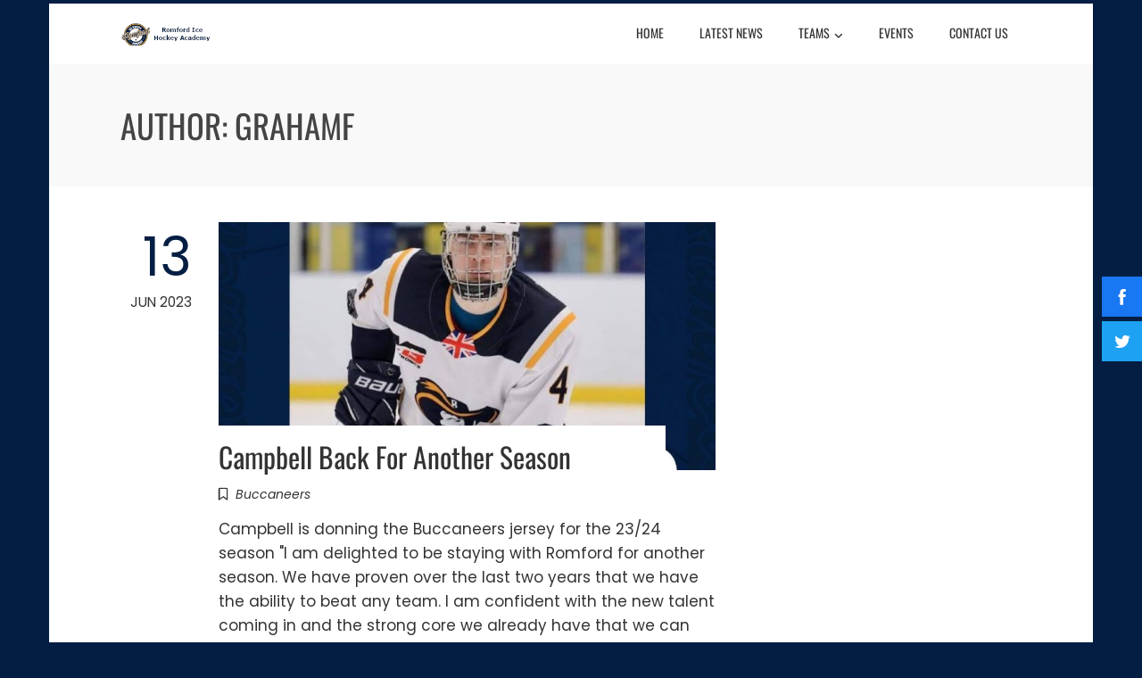

--- FILE ---
content_type: text/html; charset=UTF-8
request_url: https://romfordiha.com/author/graham
body_size: 14242
content:
<!DOCTYPE html>
<html lang="en-GB">

    <head>
        <meta charset="UTF-8">
        <meta name="viewport" content="width=device-width, initial-scale=1">
        <link rel="profile" href="http://gmpg.org/xfn/11">

        <title>grahamf &#8211; Romford Ice Hockey Academy</title>
<meta name='robots' content='max-image-preview:large' />
<link rel="alternate" type="application/rss+xml" title="Romford Ice Hockey Academy &raquo; Feed" href="https://romfordiha.com/feed" />
<link rel="alternate" type="application/rss+xml" title="Romford Ice Hockey Academy &raquo; Comments Feed" href="https://romfordiha.com/comments/feed" />
<link rel="alternate" type="text/calendar" title="Romford Ice Hockey Academy &raquo; iCal Feed" href="https://romfordiha.com/events/?ical=1" />
<link rel="alternate" type="application/rss+xml" title="Romford Ice Hockey Academy &raquo; Posts by grahamf Feed" href="https://romfordiha.com/author/graham/feed" />
<script>
window._wpemojiSettings = {"baseUrl":"https:\/\/s.w.org\/images\/core\/emoji\/14.0.0\/72x72\/","ext":".png","svgUrl":"https:\/\/s.w.org\/images\/core\/emoji\/14.0.0\/svg\/","svgExt":".svg","source":{"concatemoji":"https:\/\/romfordiha.com\/wp-includes\/js\/wp-emoji-release.min.js?ver=6.2"}};
/*! This file is auto-generated */
!function(e,a,t){var n,r,o,i=a.createElement("canvas"),p=i.getContext&&i.getContext("2d");function s(e,t){p.clearRect(0,0,i.width,i.height),p.fillText(e,0,0);e=i.toDataURL();return p.clearRect(0,0,i.width,i.height),p.fillText(t,0,0),e===i.toDataURL()}function c(e){var t=a.createElement("script");t.src=e,t.defer=t.type="text/javascript",a.getElementsByTagName("head")[0].appendChild(t)}for(o=Array("flag","emoji"),t.supports={everything:!0,everythingExceptFlag:!0},r=0;r<o.length;r++)t.supports[o[r]]=function(e){if(p&&p.fillText)switch(p.textBaseline="top",p.font="600 32px Arial",e){case"flag":return s("\ud83c\udff3\ufe0f\u200d\u26a7\ufe0f","\ud83c\udff3\ufe0f\u200b\u26a7\ufe0f")?!1:!s("\ud83c\uddfa\ud83c\uddf3","\ud83c\uddfa\u200b\ud83c\uddf3")&&!s("\ud83c\udff4\udb40\udc67\udb40\udc62\udb40\udc65\udb40\udc6e\udb40\udc67\udb40\udc7f","\ud83c\udff4\u200b\udb40\udc67\u200b\udb40\udc62\u200b\udb40\udc65\u200b\udb40\udc6e\u200b\udb40\udc67\u200b\udb40\udc7f");case"emoji":return!s("\ud83e\udef1\ud83c\udffb\u200d\ud83e\udef2\ud83c\udfff","\ud83e\udef1\ud83c\udffb\u200b\ud83e\udef2\ud83c\udfff")}return!1}(o[r]),t.supports.everything=t.supports.everything&&t.supports[o[r]],"flag"!==o[r]&&(t.supports.everythingExceptFlag=t.supports.everythingExceptFlag&&t.supports[o[r]]);t.supports.everythingExceptFlag=t.supports.everythingExceptFlag&&!t.supports.flag,t.DOMReady=!1,t.readyCallback=function(){t.DOMReady=!0},t.supports.everything||(n=function(){t.readyCallback()},a.addEventListener?(a.addEventListener("DOMContentLoaded",n,!1),e.addEventListener("load",n,!1)):(e.attachEvent("onload",n),a.attachEvent("onreadystatechange",function(){"complete"===a.readyState&&t.readyCallback()})),(e=t.source||{}).concatemoji?c(e.concatemoji):e.wpemoji&&e.twemoji&&(c(e.twemoji),c(e.wpemoji)))}(window,document,window._wpemojiSettings);
</script>
<style>
img.wp-smiley,
img.emoji {
	display: inline !important;
	border: none !important;
	box-shadow: none !important;
	height: 1em !important;
	width: 1em !important;
	margin: 0 0.07em !important;
	vertical-align: -0.1em !important;
	background: none !important;
	padding: 0 !important;
}
</style>
	<link rel='stylesheet' id='wp-block-library-css' href='https://romfordiha.com/wp-includes/css/dist/block-library/style.min.css?ver=6.2' media='all' />
<style id='wp-block-library-theme-inline-css'>
.wp-block-audio figcaption{color:#555;font-size:13px;text-align:center}.is-dark-theme .wp-block-audio figcaption{color:hsla(0,0%,100%,.65)}.wp-block-audio{margin:0 0 1em}.wp-block-code{border:1px solid #ccc;border-radius:4px;font-family:Menlo,Consolas,monaco,monospace;padding:.8em 1em}.wp-block-embed figcaption{color:#555;font-size:13px;text-align:center}.is-dark-theme .wp-block-embed figcaption{color:hsla(0,0%,100%,.65)}.wp-block-embed{margin:0 0 1em}.blocks-gallery-caption{color:#555;font-size:13px;text-align:center}.is-dark-theme .blocks-gallery-caption{color:hsla(0,0%,100%,.65)}.wp-block-image figcaption{color:#555;font-size:13px;text-align:center}.is-dark-theme .wp-block-image figcaption{color:hsla(0,0%,100%,.65)}.wp-block-image{margin:0 0 1em}.wp-block-pullquote{border-bottom:4px solid;border-top:4px solid;color:currentColor;margin-bottom:1.75em}.wp-block-pullquote cite,.wp-block-pullquote footer,.wp-block-pullquote__citation{color:currentColor;font-size:.8125em;font-style:normal;text-transform:uppercase}.wp-block-quote{border-left:.25em solid;margin:0 0 1.75em;padding-left:1em}.wp-block-quote cite,.wp-block-quote footer{color:currentColor;font-size:.8125em;font-style:normal;position:relative}.wp-block-quote.has-text-align-right{border-left:none;border-right:.25em solid;padding-left:0;padding-right:1em}.wp-block-quote.has-text-align-center{border:none;padding-left:0}.wp-block-quote.is-large,.wp-block-quote.is-style-large,.wp-block-quote.is-style-plain{border:none}.wp-block-search .wp-block-search__label{font-weight:700}.wp-block-search__button{border:1px solid #ccc;padding:.375em .625em}:where(.wp-block-group.has-background){padding:1.25em 2.375em}.wp-block-separator.has-css-opacity{opacity:.4}.wp-block-separator{border:none;border-bottom:2px solid;margin-left:auto;margin-right:auto}.wp-block-separator.has-alpha-channel-opacity{opacity:1}.wp-block-separator:not(.is-style-wide):not(.is-style-dots){width:100px}.wp-block-separator.has-background:not(.is-style-dots){border-bottom:none;height:1px}.wp-block-separator.has-background:not(.is-style-wide):not(.is-style-dots){height:2px}.wp-block-table{margin:0 0 1em}.wp-block-table td,.wp-block-table th{word-break:normal}.wp-block-table figcaption{color:#555;font-size:13px;text-align:center}.is-dark-theme .wp-block-table figcaption{color:hsla(0,0%,100%,.65)}.wp-block-video figcaption{color:#555;font-size:13px;text-align:center}.is-dark-theme .wp-block-video figcaption{color:hsla(0,0%,100%,.65)}.wp-block-video{margin:0 0 1em}.wp-block-template-part.has-background{margin-bottom:0;margin-top:0;padding:1.25em 2.375em}
</style>
<style id='global-styles-inline-css'>
body{--wp--preset--color--black: #000000;--wp--preset--color--cyan-bluish-gray: #abb8c3;--wp--preset--color--white: #ffffff;--wp--preset--color--pale-pink: #f78da7;--wp--preset--color--vivid-red: #cf2e2e;--wp--preset--color--luminous-vivid-orange: #ff6900;--wp--preset--color--luminous-vivid-amber: #fcb900;--wp--preset--color--light-green-cyan: #7bdcb5;--wp--preset--color--vivid-green-cyan: #00d084;--wp--preset--color--pale-cyan-blue: #8ed1fc;--wp--preset--color--vivid-cyan-blue: #0693e3;--wp--preset--color--vivid-purple: #9b51e0;--wp--preset--gradient--vivid-cyan-blue-to-vivid-purple: linear-gradient(135deg,rgba(6,147,227,1) 0%,rgb(155,81,224) 100%);--wp--preset--gradient--light-green-cyan-to-vivid-green-cyan: linear-gradient(135deg,rgb(122,220,180) 0%,rgb(0,208,130) 100%);--wp--preset--gradient--luminous-vivid-amber-to-luminous-vivid-orange: linear-gradient(135deg,rgba(252,185,0,1) 0%,rgba(255,105,0,1) 100%);--wp--preset--gradient--luminous-vivid-orange-to-vivid-red: linear-gradient(135deg,rgba(255,105,0,1) 0%,rgb(207,46,46) 100%);--wp--preset--gradient--very-light-gray-to-cyan-bluish-gray: linear-gradient(135deg,rgb(238,238,238) 0%,rgb(169,184,195) 100%);--wp--preset--gradient--cool-to-warm-spectrum: linear-gradient(135deg,rgb(74,234,220) 0%,rgb(151,120,209) 20%,rgb(207,42,186) 40%,rgb(238,44,130) 60%,rgb(251,105,98) 80%,rgb(254,248,76) 100%);--wp--preset--gradient--blush-light-purple: linear-gradient(135deg,rgb(255,206,236) 0%,rgb(152,150,240) 100%);--wp--preset--gradient--blush-bordeaux: linear-gradient(135deg,rgb(254,205,165) 0%,rgb(254,45,45) 50%,rgb(107,0,62) 100%);--wp--preset--gradient--luminous-dusk: linear-gradient(135deg,rgb(255,203,112) 0%,rgb(199,81,192) 50%,rgb(65,88,208) 100%);--wp--preset--gradient--pale-ocean: linear-gradient(135deg,rgb(255,245,203) 0%,rgb(182,227,212) 50%,rgb(51,167,181) 100%);--wp--preset--gradient--electric-grass: linear-gradient(135deg,rgb(202,248,128) 0%,rgb(113,206,126) 100%);--wp--preset--gradient--midnight: linear-gradient(135deg,rgb(2,3,129) 0%,rgb(40,116,252) 100%);--wp--preset--duotone--dark-grayscale: url('#wp-duotone-dark-grayscale');--wp--preset--duotone--grayscale: url('#wp-duotone-grayscale');--wp--preset--duotone--purple-yellow: url('#wp-duotone-purple-yellow');--wp--preset--duotone--blue-red: url('#wp-duotone-blue-red');--wp--preset--duotone--midnight: url('#wp-duotone-midnight');--wp--preset--duotone--magenta-yellow: url('#wp-duotone-magenta-yellow');--wp--preset--duotone--purple-green: url('#wp-duotone-purple-green');--wp--preset--duotone--blue-orange: url('#wp-duotone-blue-orange');--wp--preset--font-size--small: 0.9rem;--wp--preset--font-size--medium: 1.05rem;--wp--preset--font-size--large: clamp(1.39rem, 1.39rem + ((1vw - 0.48rem) * 0.885), 1.85rem);--wp--preset--font-size--x-large: clamp(1.85rem, 1.85rem + ((1vw - 0.48rem) * 1.25), 2.5rem);--wp--preset--font-size--xx-large: clamp(2.5rem, 2.5rem + ((1vw - 0.48rem) * 1.481), 3.27rem);--wp--preset--spacing--20: 0.44rem;--wp--preset--spacing--30: 0.67rem;--wp--preset--spacing--40: 1rem;--wp--preset--spacing--50: 1.5rem;--wp--preset--spacing--60: 2.25rem;--wp--preset--spacing--70: 3.38rem;--wp--preset--spacing--80: 5.06rem;--wp--preset--shadow--natural: 6px 6px 9px rgba(0, 0, 0, 0.2);--wp--preset--shadow--deep: 12px 12px 50px rgba(0, 0, 0, 0.4);--wp--preset--shadow--sharp: 6px 6px 0px rgba(0, 0, 0, 0.2);--wp--preset--shadow--outlined: 6px 6px 0px -3px rgba(255, 255, 255, 1), 6px 6px rgba(0, 0, 0, 1);--wp--preset--shadow--crisp: 6px 6px 0px rgba(0, 0, 0, 1);}body { margin: 0;--wp--style--global--content-size: var(--total-container-width, var(--total-wide-container-width, 1170px));--wp--style--global--wide-size: 1200px; }.wp-site-blocks > .alignleft { float: left; margin-right: 2em; }.wp-site-blocks > .alignright { float: right; margin-left: 2em; }.wp-site-blocks > .aligncenter { justify-content: center; margin-left: auto; margin-right: auto; }.wp-site-blocks > * { margin-block-start: 0; margin-block-end: 0; }.wp-site-blocks > * + * { margin-block-start: 24px; }body { --wp--style--block-gap: 24px; }body .is-layout-flow > *{margin-block-start: 0;margin-block-end: 0;}body .is-layout-flow > * + *{margin-block-start: 24px;margin-block-end: 0;}body .is-layout-constrained > *{margin-block-start: 0;margin-block-end: 0;}body .is-layout-constrained > * + *{margin-block-start: 24px;margin-block-end: 0;}body .is-layout-flex{gap: 24px;}body .is-layout-flow > .alignleft{float: left;margin-inline-start: 0;margin-inline-end: 2em;}body .is-layout-flow > .alignright{float: right;margin-inline-start: 2em;margin-inline-end: 0;}body .is-layout-flow > .aligncenter{margin-left: auto !important;margin-right: auto !important;}body .is-layout-constrained > .alignleft{float: left;margin-inline-start: 0;margin-inline-end: 2em;}body .is-layout-constrained > .alignright{float: right;margin-inline-start: 2em;margin-inline-end: 0;}body .is-layout-constrained > .aligncenter{margin-left: auto !important;margin-right: auto !important;}body .is-layout-constrained > :where(:not(.alignleft):not(.alignright):not(.alignfull)){max-width: var(--wp--style--global--content-size);margin-left: auto !important;margin-right: auto !important;}body .is-layout-constrained > .alignwide{max-width: var(--wp--style--global--wide-size);}body .is-layout-flex{display: flex;}body .is-layout-flex{flex-wrap: wrap;align-items: center;}body .is-layout-flex > *{margin: 0;}body{padding-top: 0px;padding-right: 0px;padding-bottom: 0px;padding-left: 0px;}.wp-element-button, .wp-block-button__link{background-color: #32373c;border-width: 0;color: #fff;font-family: inherit;font-size: inherit;line-height: inherit;padding: calc(0.667em + 2px) calc(1.333em + 2px);text-decoration: none;}.has-black-color{color: var(--wp--preset--color--black) !important;}.has-cyan-bluish-gray-color{color: var(--wp--preset--color--cyan-bluish-gray) !important;}.has-white-color{color: var(--wp--preset--color--white) !important;}.has-pale-pink-color{color: var(--wp--preset--color--pale-pink) !important;}.has-vivid-red-color{color: var(--wp--preset--color--vivid-red) !important;}.has-luminous-vivid-orange-color{color: var(--wp--preset--color--luminous-vivid-orange) !important;}.has-luminous-vivid-amber-color{color: var(--wp--preset--color--luminous-vivid-amber) !important;}.has-light-green-cyan-color{color: var(--wp--preset--color--light-green-cyan) !important;}.has-vivid-green-cyan-color{color: var(--wp--preset--color--vivid-green-cyan) !important;}.has-pale-cyan-blue-color{color: var(--wp--preset--color--pale-cyan-blue) !important;}.has-vivid-cyan-blue-color{color: var(--wp--preset--color--vivid-cyan-blue) !important;}.has-vivid-purple-color{color: var(--wp--preset--color--vivid-purple) !important;}.has-black-background-color{background-color: var(--wp--preset--color--black) !important;}.has-cyan-bluish-gray-background-color{background-color: var(--wp--preset--color--cyan-bluish-gray) !important;}.has-white-background-color{background-color: var(--wp--preset--color--white) !important;}.has-pale-pink-background-color{background-color: var(--wp--preset--color--pale-pink) !important;}.has-vivid-red-background-color{background-color: var(--wp--preset--color--vivid-red) !important;}.has-luminous-vivid-orange-background-color{background-color: var(--wp--preset--color--luminous-vivid-orange) !important;}.has-luminous-vivid-amber-background-color{background-color: var(--wp--preset--color--luminous-vivid-amber) !important;}.has-light-green-cyan-background-color{background-color: var(--wp--preset--color--light-green-cyan) !important;}.has-vivid-green-cyan-background-color{background-color: var(--wp--preset--color--vivid-green-cyan) !important;}.has-pale-cyan-blue-background-color{background-color: var(--wp--preset--color--pale-cyan-blue) !important;}.has-vivid-cyan-blue-background-color{background-color: var(--wp--preset--color--vivid-cyan-blue) !important;}.has-vivid-purple-background-color{background-color: var(--wp--preset--color--vivid-purple) !important;}.has-black-border-color{border-color: var(--wp--preset--color--black) !important;}.has-cyan-bluish-gray-border-color{border-color: var(--wp--preset--color--cyan-bluish-gray) !important;}.has-white-border-color{border-color: var(--wp--preset--color--white) !important;}.has-pale-pink-border-color{border-color: var(--wp--preset--color--pale-pink) !important;}.has-vivid-red-border-color{border-color: var(--wp--preset--color--vivid-red) !important;}.has-luminous-vivid-orange-border-color{border-color: var(--wp--preset--color--luminous-vivid-orange) !important;}.has-luminous-vivid-amber-border-color{border-color: var(--wp--preset--color--luminous-vivid-amber) !important;}.has-light-green-cyan-border-color{border-color: var(--wp--preset--color--light-green-cyan) !important;}.has-vivid-green-cyan-border-color{border-color: var(--wp--preset--color--vivid-green-cyan) !important;}.has-pale-cyan-blue-border-color{border-color: var(--wp--preset--color--pale-cyan-blue) !important;}.has-vivid-cyan-blue-border-color{border-color: var(--wp--preset--color--vivid-cyan-blue) !important;}.has-vivid-purple-border-color{border-color: var(--wp--preset--color--vivid-purple) !important;}.has-vivid-cyan-blue-to-vivid-purple-gradient-background{background: var(--wp--preset--gradient--vivid-cyan-blue-to-vivid-purple) !important;}.has-light-green-cyan-to-vivid-green-cyan-gradient-background{background: var(--wp--preset--gradient--light-green-cyan-to-vivid-green-cyan) !important;}.has-luminous-vivid-amber-to-luminous-vivid-orange-gradient-background{background: var(--wp--preset--gradient--luminous-vivid-amber-to-luminous-vivid-orange) !important;}.has-luminous-vivid-orange-to-vivid-red-gradient-background{background: var(--wp--preset--gradient--luminous-vivid-orange-to-vivid-red) !important;}.has-very-light-gray-to-cyan-bluish-gray-gradient-background{background: var(--wp--preset--gradient--very-light-gray-to-cyan-bluish-gray) !important;}.has-cool-to-warm-spectrum-gradient-background{background: var(--wp--preset--gradient--cool-to-warm-spectrum) !important;}.has-blush-light-purple-gradient-background{background: var(--wp--preset--gradient--blush-light-purple) !important;}.has-blush-bordeaux-gradient-background{background: var(--wp--preset--gradient--blush-bordeaux) !important;}.has-luminous-dusk-gradient-background{background: var(--wp--preset--gradient--luminous-dusk) !important;}.has-pale-ocean-gradient-background{background: var(--wp--preset--gradient--pale-ocean) !important;}.has-electric-grass-gradient-background{background: var(--wp--preset--gradient--electric-grass) !important;}.has-midnight-gradient-background{background: var(--wp--preset--gradient--midnight) !important;}.has-small-font-size{font-size: var(--wp--preset--font-size--small) !important;}.has-medium-font-size{font-size: var(--wp--preset--font-size--medium) !important;}.has-large-font-size{font-size: var(--wp--preset--font-size--large) !important;}.has-x-large-font-size{font-size: var(--wp--preset--font-size--x-large) !important;}.has-xx-large-font-size{font-size: var(--wp--preset--font-size--xx-large) !important;}
.wp-block-navigation a:where(:not(.wp-element-button)){color: inherit;}
.wp-block-pullquote{font-size: clamp(1.125em, 1.125rem + ((1vw - 0.48em) * 0.721), 1.5em);line-height: 1.6;}
</style>
<link rel='stylesheet' id='fontawesome-6.3.0-css' href='https://romfordiha.com/wp-content/plugins/simple-floating-menu/assets/css/fontawesome-6.3.0.css?ver=1.2.8' media='all' />
<link rel='stylesheet' id='eleganticons-css' href='https://romfordiha.com/wp-content/plugins/simple-floating-menu/assets/css/eleganticons.css?ver=1.2.8' media='all' />
<link rel='stylesheet' id='essentialicon-css' href='https://romfordiha.com/wp-content/plugins/simple-floating-menu/assets/css/essentialicon.css?ver=1.2.8' media='all' />
<link rel='stylesheet' id='iconfont-css' href='https://romfordiha.com/wp-content/plugins/simple-floating-menu/assets/css/icofont.css?ver=1.2.8' media='all' />
<link rel='stylesheet' id='materialdesignicons-css' href='https://romfordiha.com/wp-content/plugins/simple-floating-menu/assets/css/materialdesignicons.css?ver=1.2.8' media='all' />
<link rel='stylesheet' id='sfm-style-css' href='https://romfordiha.com/wp-content/plugins/simple-floating-menu/assets/css/style.css?ver=1.2.8' media='all' />
<style id='sfm-style-inline-css'>
.sfm-floating-menu a.sfm-shape-button{height:45px;width:45px}.sfm-floating-menu a.sfm-shape-button{font-size:20px}.sfm-floating-menu i{top:0px}.sfm-floating-menu.horizontal{margin:0 -2.5px}.sfm-floating-menu.vertical{margin:-2.5px 0}.sfm-floating-menu.horizontal .sfm-button{margin:0 2.5px}.sfm-floating-menu.vertical .sfm-button{margin:2.5px 0}.sfm-floating-menu.top-left,.sfm-floating-menu.top-right,.sfm-floating-menu.top-middle{top:0px}.sfm-floating-menu.bottom-left,.sfm-floating-menu.bottom-right,.sfm-floating-menu.bottom-middle{bottom:0px}.sfm-floating-menu.top-left,.sfm-floating-menu.bottom-left,.sfm-floating-menu.middle-left{left:0px}.sfm-floating-menu.top-right,.sfm-floating-menu.bottom-right,.sfm-floating-menu.middle-right{right:0px}.sfm-floating-menu{z-index:999}.sfm-floating-menu .sfm-5e91716356773 a.sfm-shape-button{background:#1877f2}.sfm-floating-menu .sfm-5e91716356773 a.sfm-shape-button{color:#FFFFFF}.sfm-floating-menu .sfm-5e91716356773:hover a.sfm-shape-button{background:#000000}.sfm-floating-menu .sfm-5e91716356773:hover a.sfm-shape-button{color:#FFFFFF}.sfm-floating-menu .sfm-5e91716356773 .sfm-tool-tip{background:#000000}.sfm-floating-menu.top-left.horizontal .sfm-5e91716356773 .sfm-tool-tip:after,.sfm-floating-menu.top-middle.horizontal .sfm-5e91716356773 .sfm-tool-tip:after,.sfm-floating-menu.top-right.horizontal .sfm-5e91716356773 .sfm-tool-tip:after{border-color:transparent transparent #000000 transparent}.sfm-floating-menu.top-left.vertical .sfm-5e91716356773 .sfm-tool-tip:after,.sfm-floating-menu.top-middle.vertical .sfm-5e91716356773 .sfm-tool-tip:after,.sfm-floating-menu.bottom-left.vertical .sfm-5e91716356773 .sfm-tool-tip:after,.sfm-floating-menu.bottom-middle.vertical .sfm-5e91716356773 .sfm-tool-tip:after,.sfm-floating-menu.middle-left.vertical .sfm-5e91716356773 .sfm-tool-tip:after{border-color:transparent #000000 transparent transparent}.sfm-floating-menu.top-right.vertical .sfm-5e91716356773 .sfm-tool-tip:after,.sfm-floating-menu.middle-right.vertical .sfm-5e91716356773 .sfm-tool-tip:after,.sfm-floating-menu.bottom-right.vertical .sfm-5e91716356773 .sfm-tool-tip:after{border-color:transparent transparent transparent #000000}.sfm-floating-menu.bottom-left.horizontal .sfm-5e91716356773 .sfm-tool-tip:after,.sfm-floating-menu.bottom-middle.horizontal .sfm-5e91716356773 .sfm-tool-tip:after,.sfm-floating-menu.bottom-right.horizontal .sfm-5e91716356773 .sfm-tool-tip:after,.sfm-floating-menu.middle-left.horizontal .sfm-5e91716356773 .sfm-tool-tip:after,.sfm-floating-menu.middle-right.horizontal .sfm-5e91716356773 .sfm-tool-tip:after{border-color:#000000 transparent transparent transparent}.sfm-floating-menu .sfm-5e91716356773 .sfm-tool-tip a{color:#FFFFFF}.sfm-floating-menu .sfm-1586590096952 a.sfm-shape-button{background:#1da1f2}.sfm-floating-menu .sfm-1586590096952 a.sfm-shape-button{color:#FFFFFF}.sfm-floating-menu .sfm-1586590096952:hover a.sfm-shape-button{background:#000000}.sfm-floating-menu .sfm-1586590096952:hover a.sfm-shape-button{color:#FFFFFF}.sfm-floating-menu .sfm-1586590096952 .sfm-tool-tip{background:#000000}.sfm-floating-menu.top-left.horizontal .sfm-1586590096952 .sfm-tool-tip:after,.sfm-floating-menu.top-middle.horizontal .sfm-1586590096952 .sfm-tool-tip:after,.sfm-floating-menu.top-right.horizontal .sfm-1586590096952 .sfm-tool-tip:after{border-color:transparent transparent #000000 transparent}.sfm-floating-menu.top-left.vertical .sfm-1586590096952 .sfm-tool-tip:after,.sfm-floating-menu.top-middle.vertical .sfm-1586590096952 .sfm-tool-tip:after,.sfm-floating-menu.bottom-left.vertical .sfm-1586590096952 .sfm-tool-tip:after,.sfm-floating-menu.bottom-middle.vertical .sfm-1586590096952 .sfm-tool-tip:after,.sfm-floating-menu.middle-left.vertical .sfm-1586590096952 .sfm-tool-tip:after{border-color:transparent #000000 transparent transparent}.sfm-floating-menu.top-right.vertical .sfm-1586590096952 .sfm-tool-tip:after,.sfm-floating-menu.middle-right.vertical .sfm-1586590096952 .sfm-tool-tip:after,.sfm-floating-menu.bottom-right.vertical .sfm-1586590096952 .sfm-tool-tip:after{border-color:transparent transparent transparent #000000}.sfm-floating-menu.bottom-left.horizontal .sfm-1586590096952 .sfm-tool-tip:after,.sfm-floating-menu.bottom-middle.horizontal .sfm-1586590096952 .sfm-tool-tip:after,.sfm-floating-menu.bottom-right.horizontal .sfm-1586590096952 .sfm-tool-tip:after,.sfm-floating-menu.middle-left.horizontal .sfm-1586590096952 .sfm-tool-tip:after,.sfm-floating-menu.middle-right.horizontal .sfm-1586590096952 .sfm-tool-tip:after{border-color:#000000 transparent transparent transparent}.sfm-floating-menu .sfm-1586590096952 .sfm-tool-tip a{color:#FFFFFF}.sfm-floating-menu .sfm-tool-tip a{font-family:Open Sans}.sfm-floating-menu .sfm-tool-tip a{font-weight:400;font-style:normal}.sfm-floating-menu .sfm-tool-tip a{text-transform:none}.sfm-floating-menu .sfm-tool-tip a{text-decoration:none}.sfm-floating-menu .sfm-tool-tip a{font-size:16px}.sfm-floating-menu .sfm-tool-tip a{line-height:1}.sfm-floating-menu .sfm-tool-tip a{letter-spacing:0px}.sfm-floating-menu .sfm-button{--sfm-button-shadow-x:0px}.sfm-floating-menu .sfm-button{--sfm-button-shadow-y:0px}.sfm-floating-menu .sfm-button{--sfm-button-shadow-blur:0px}
</style>
<link rel='stylesheet' id='sfm-fonts-css' href='https://romfordiha.com/wp-content/fonts/652e9ec012245474db63970cff6eabfc.css?ver=1.2.8' media='all' />
<link rel='stylesheet' id='animate-css' href='https://romfordiha.com/wp-content/themes/total/css/animate.css?ver=2.2.0' media='all' />
<link rel='stylesheet' id='fontawesome-6.4.2-css' href='https://romfordiha.com/wp-content/themes/total/css/fontawesome-6.3.0.css?ver=2.2.0' media='all' />
<link rel='stylesheet' id='font-awesome-v4-shims-css' href='https://romfordiha.com/wp-content/themes/total/css/v4-shims.css?ver=2.2.0' media='all' />
<link rel='stylesheet' id='owl-carousel-css' href='https://romfordiha.com/wp-content/themes/total/css/owl.carousel.css?ver=2.2.0' media='all' />
<link rel='stylesheet' id='nivo-lightbox-css' href='https://romfordiha.com/wp-content/themes/total/css/nivo-lightbox.css?ver=2.2.0' media='all' />
<link rel='stylesheet' id='total-style-css' href='https://romfordiha.com/wp-content/themes/total/style.css?ver=2.2.0' media='all' />
<style id='total-style-inline-css'>
:root{--total-template-color:#041e43;--total-template-transparent-color:rgba(4,30,67,0.9);--total-sidebar-width:30%;--total-container-width:1170px;--total-fluid-container-width:80%;--total-container-padding:80px;--total-content-header-color:#000000;--total-content-text-color :#333333;--total-content-link-color :#000000;--total-content-link-hov-color :;--total-title-color :#333333;--total-tagline-color :#333333;--total-logo-width :100px;--total-footer-bg-url:url(https://romfordiha.com/wp-content/themes/total/images/footer-bg.jpg);--total-footer-bg-size:auto;--total-footer-bg-repeat:repeat;--total-footer-bg-position:center center;--total-footer-bg-attachment:scroll;--total-footer-bg-overlay:;--total-footer-bg-color:#222222;--total-top-footer-title-color:#EEEEEE;--total-top-footer-text-color:#EEEEEE;--total-footer-anchor-color:#EEEEEE;--total-bottom-footer-text-color:#EEEEEE;--total-bottom-footer-anchor-color:#EEEEEE;--total-service-left-bg:url(https://romfordiha.com/wp-content/uploads/2023/05/riha-team-list-1.jpeg);--total-counter-bg:url(https://romfordiha.com/wp-content/uploads/2023/05/diverse-business-people-1.jpg);--total-cta-bg:url(https://romfordiha.com/wp-content/uploads/2023/05/people-working-1.jpg)}:root{}.ht-header{border-top:4px solid var(--total-template-color)}#ht-colophon{border-top:4px solid var(--total-template-color)}@media screen and (max-width:1170px){.ht-container,.elementor-section.elementor-section-boxed.elementor-section-stretched>.elementor-container,.elementor-template-full-width .elementor-section.elementor-section-boxed>.elementor-container,.e-con.e-parent>.e-con-inner{width:100% !important;padding-left:30px !important;padding-right:30px !important} body.ht-boxed #ht-page{width:95% !important} .ht-slide-caption{width:80% !important}}
</style>
<link rel='stylesheet' id='total-fonts-css' href='https://romfordiha.com/wp-content/fonts/927c4d3306db19e509bcab3bf58bbf10.css' media='all' />
<script src='https://romfordiha.com/wp-includes/js/jquery/jquery.min.js?ver=3.6.3' id='jquery-core-js'></script>
<script src='https://romfordiha.com/wp-includes/js/jquery/jquery-migrate.min.js?ver=3.4.0' id='jquery-migrate-js'></script>
<link rel="https://api.w.org/" href="https://romfordiha.com/wp-json/" /><link rel="alternate" type="application/json" href="https://romfordiha.com/wp-json/wp/v2/users/1" /><link rel="EditURI" type="application/rsd+xml" title="RSD" href="https://romfordiha.com/xmlrpc.php?rsd" />
<link rel="wlwmanifest" type="application/wlwmanifest+xml" href="https://romfordiha.com/wp-includes/wlwmanifest.xml" />
<meta name="generator" content="WordPress 6.2" />
<meta name="tec-api-version" content="v1"><meta name="tec-api-origin" content="https://romfordiha.com"><link rel="alternate" href="https://romfordiha.com/wp-json/tribe/events/v1/" /><meta name="generator" content="Elementor 3.23.4; features: e_optimized_css_loading, additional_custom_breakpoints, e_lazyload; settings: css_print_method-external, google_font-enabled, font_display-swap">
			<style>
				.e-con.e-parent:nth-of-type(n+4):not(.e-lazyloaded):not(.e-no-lazyload),
				.e-con.e-parent:nth-of-type(n+4):not(.e-lazyloaded):not(.e-no-lazyload) * {
					background-image: none !important;
				}
				@media screen and (max-height: 1024px) {
					.e-con.e-parent:nth-of-type(n+3):not(.e-lazyloaded):not(.e-no-lazyload),
					.e-con.e-parent:nth-of-type(n+3):not(.e-lazyloaded):not(.e-no-lazyload) * {
						background-image: none !important;
					}
				}
				@media screen and (max-height: 640px) {
					.e-con.e-parent:nth-of-type(n+2):not(.e-lazyloaded):not(.e-no-lazyload),
					.e-con.e-parent:nth-of-type(n+2):not(.e-lazyloaded):not(.e-no-lazyload) * {
						background-image: none !important;
					}
				}
			</style>
			<style id="custom-background-css">
body.custom-background { background-color: #041e43; }
</style>
	<link rel="icon" href="https://romfordiha.com/wp-content/uploads/2023/05/cropped-riha-32x32.jpeg" sizes="32x32" />
<link rel="icon" href="https://romfordiha.com/wp-content/uploads/2023/05/cropped-riha-192x192.jpeg" sizes="192x192" />
<link rel="apple-touch-icon" href="https://romfordiha.com/wp-content/uploads/2023/05/cropped-riha-180x180.jpeg" />
<meta name="msapplication-TileImage" content="https://romfordiha.com/wp-content/uploads/2023/05/cropped-riha-270x270.jpeg" />
    </head>

    <body class="archive author author-graham author-1 custom-background wp-custom-logo wp-embed-responsive tribe-no-js he-total ht-boxed ht-sticky-header fpt-template-total elementor-default elementor-kit-951">
        <svg xmlns="http://www.w3.org/2000/svg" viewBox="0 0 0 0" width="0" height="0" focusable="false" role="none" style="visibility: hidden; position: absolute; left: -9999px; overflow: hidden;" ><defs><filter id="wp-duotone-dark-grayscale"><feColorMatrix color-interpolation-filters="sRGB" type="matrix" values=" .299 .587 .114 0 0 .299 .587 .114 0 0 .299 .587 .114 0 0 .299 .587 .114 0 0 " /><feComponentTransfer color-interpolation-filters="sRGB" ><feFuncR type="table" tableValues="0 0.49803921568627" /><feFuncG type="table" tableValues="0 0.49803921568627" /><feFuncB type="table" tableValues="0 0.49803921568627" /><feFuncA type="table" tableValues="1 1" /></feComponentTransfer><feComposite in2="SourceGraphic" operator="in" /></filter></defs></svg><svg xmlns="http://www.w3.org/2000/svg" viewBox="0 0 0 0" width="0" height="0" focusable="false" role="none" style="visibility: hidden; position: absolute; left: -9999px; overflow: hidden;" ><defs><filter id="wp-duotone-grayscale"><feColorMatrix color-interpolation-filters="sRGB" type="matrix" values=" .299 .587 .114 0 0 .299 .587 .114 0 0 .299 .587 .114 0 0 .299 .587 .114 0 0 " /><feComponentTransfer color-interpolation-filters="sRGB" ><feFuncR type="table" tableValues="0 1" /><feFuncG type="table" tableValues="0 1" /><feFuncB type="table" tableValues="0 1" /><feFuncA type="table" tableValues="1 1" /></feComponentTransfer><feComposite in2="SourceGraphic" operator="in" /></filter></defs></svg><svg xmlns="http://www.w3.org/2000/svg" viewBox="0 0 0 0" width="0" height="0" focusable="false" role="none" style="visibility: hidden; position: absolute; left: -9999px; overflow: hidden;" ><defs><filter id="wp-duotone-purple-yellow"><feColorMatrix color-interpolation-filters="sRGB" type="matrix" values=" .299 .587 .114 0 0 .299 .587 .114 0 0 .299 .587 .114 0 0 .299 .587 .114 0 0 " /><feComponentTransfer color-interpolation-filters="sRGB" ><feFuncR type="table" tableValues="0.54901960784314 0.98823529411765" /><feFuncG type="table" tableValues="0 1" /><feFuncB type="table" tableValues="0.71764705882353 0.25490196078431" /><feFuncA type="table" tableValues="1 1" /></feComponentTransfer><feComposite in2="SourceGraphic" operator="in" /></filter></defs></svg><svg xmlns="http://www.w3.org/2000/svg" viewBox="0 0 0 0" width="0" height="0" focusable="false" role="none" style="visibility: hidden; position: absolute; left: -9999px; overflow: hidden;" ><defs><filter id="wp-duotone-blue-red"><feColorMatrix color-interpolation-filters="sRGB" type="matrix" values=" .299 .587 .114 0 0 .299 .587 .114 0 0 .299 .587 .114 0 0 .299 .587 .114 0 0 " /><feComponentTransfer color-interpolation-filters="sRGB" ><feFuncR type="table" tableValues="0 1" /><feFuncG type="table" tableValues="0 0.27843137254902" /><feFuncB type="table" tableValues="0.5921568627451 0.27843137254902" /><feFuncA type="table" tableValues="1 1" /></feComponentTransfer><feComposite in2="SourceGraphic" operator="in" /></filter></defs></svg><svg xmlns="http://www.w3.org/2000/svg" viewBox="0 0 0 0" width="0" height="0" focusable="false" role="none" style="visibility: hidden; position: absolute; left: -9999px; overflow: hidden;" ><defs><filter id="wp-duotone-midnight"><feColorMatrix color-interpolation-filters="sRGB" type="matrix" values=" .299 .587 .114 0 0 .299 .587 .114 0 0 .299 .587 .114 0 0 .299 .587 .114 0 0 " /><feComponentTransfer color-interpolation-filters="sRGB" ><feFuncR type="table" tableValues="0 0" /><feFuncG type="table" tableValues="0 0.64705882352941" /><feFuncB type="table" tableValues="0 1" /><feFuncA type="table" tableValues="1 1" /></feComponentTransfer><feComposite in2="SourceGraphic" operator="in" /></filter></defs></svg><svg xmlns="http://www.w3.org/2000/svg" viewBox="0 0 0 0" width="0" height="0" focusable="false" role="none" style="visibility: hidden; position: absolute; left: -9999px; overflow: hidden;" ><defs><filter id="wp-duotone-magenta-yellow"><feColorMatrix color-interpolation-filters="sRGB" type="matrix" values=" .299 .587 .114 0 0 .299 .587 .114 0 0 .299 .587 .114 0 0 .299 .587 .114 0 0 " /><feComponentTransfer color-interpolation-filters="sRGB" ><feFuncR type="table" tableValues="0.78039215686275 1" /><feFuncG type="table" tableValues="0 0.94901960784314" /><feFuncB type="table" tableValues="0.35294117647059 0.47058823529412" /><feFuncA type="table" tableValues="1 1" /></feComponentTransfer><feComposite in2="SourceGraphic" operator="in" /></filter></defs></svg><svg xmlns="http://www.w3.org/2000/svg" viewBox="0 0 0 0" width="0" height="0" focusable="false" role="none" style="visibility: hidden; position: absolute; left: -9999px; overflow: hidden;" ><defs><filter id="wp-duotone-purple-green"><feColorMatrix color-interpolation-filters="sRGB" type="matrix" values=" .299 .587 .114 0 0 .299 .587 .114 0 0 .299 .587 .114 0 0 .299 .587 .114 0 0 " /><feComponentTransfer color-interpolation-filters="sRGB" ><feFuncR type="table" tableValues="0.65098039215686 0.40392156862745" /><feFuncG type="table" tableValues="0 1" /><feFuncB type="table" tableValues="0.44705882352941 0.4" /><feFuncA type="table" tableValues="1 1" /></feComponentTransfer><feComposite in2="SourceGraphic" operator="in" /></filter></defs></svg><svg xmlns="http://www.w3.org/2000/svg" viewBox="0 0 0 0" width="0" height="0" focusable="false" role="none" style="visibility: hidden; position: absolute; left: -9999px; overflow: hidden;" ><defs><filter id="wp-duotone-blue-orange"><feColorMatrix color-interpolation-filters="sRGB" type="matrix" values=" .299 .587 .114 0 0 .299 .587 .114 0 0 .299 .587 .114 0 0 .299 .587 .114 0 0 " /><feComponentTransfer color-interpolation-filters="sRGB" ><feFuncR type="table" tableValues="0.098039215686275 1" /><feFuncG type="table" tableValues="0 0.66274509803922" /><feFuncB type="table" tableValues="0.84705882352941 0.41960784313725" /><feFuncA type="table" tableValues="1 1" /></feComponentTransfer><feComposite in2="SourceGraphic" operator="in" /></filter></defs></svg><div id="ht-page"><a class="skip-link screen-reader-text" href="#ht-content">Skip to content</a>        <header id="ht-masthead" class="ht-site-header">
            <div class="ht-header">
                <div class="ht-container">
                    <div id="ht-site-branding">
                        <a href="https://romfordiha.com/" class="custom-logo-link" rel="home"><img width="180" height="45" src="https://romfordiha.com/wp-content/uploads/2023/05/cropped-cropped-rihabanner.png" class="custom-logo" alt="Romford Ice Hockey Academy" decoding="async" /></a>                    </div>

                    <nav id="ht-site-navigation" class="ht-main-navigation">
                                <a href="#" class="toggle-bar"><span></span></a>
        <div class="ht-menu ht-clearfix"><ul id="menu-primary-menu" class="ht-clearfix"><li id="menu-item-817" class="menu-item menu-item-type-post_type menu-item-object-page menu-item-home menu-item-817"><a href="https://romfordiha.com/">Home</a></li>
<li id="menu-item-1078" class="menu-item menu-item-type-post_type menu-item-object-page current_page_parent menu-item-1078"><a href="https://romfordiha.com/news">Latest News</a></li>
<li id="menu-item-818" class="menu-item menu-item-type-custom menu-item-object-custom menu-item-has-children menu-item-818"><a href="#">Teams</a>
<ul class="sub-menu">
	<li id="menu-item-1026" class="menu-item menu-item-type-post_type menu-item-object-page menu-item-1026"><a href="https://romfordiha.com/romford-rascals">U10 Rascals</a></li>
	<li id="menu-item-1027" class="menu-item menu-item-type-post_type menu-item-object-page menu-item-1027"><a href="https://romfordiha.com/romford-raptors">U12 Raptors</a></li>
	<li id="menu-item-1025" class="menu-item menu-item-type-post_type menu-item-object-page menu-item-1025"><a href="https://romfordiha.com/romford-hurricanes">U14 Hurricanes</a></li>
	<li id="menu-item-1024" class="menu-item menu-item-type-post_type menu-item-object-page menu-item-1024"><a href="https://romfordiha.com/romford-hornets">U16 Hornets</a></li>
	<li id="menu-item-965" class="menu-item menu-item-type-post_type menu-item-object-page menu-item-965"><a href="https://romfordiha.com/spitfires">U18 Spitfires</a></li>
	<li id="menu-item-966" class="menu-item menu-item-type-post_type menu-item-object-page menu-item-966"><a href="https://romfordiha.com/nihl1-buccaneers">NIHL1 Buccaneers</a></li>
</ul>
</li>
<li id="menu-item-1092" class="menu-item menu-item-type-custom menu-item-object-custom menu-item-1092"><a href="https://romfordiha.com/events">Events</a></li>
<li id="menu-item-940" class="menu-item menu-item-type-post_type menu-item-object-page menu-item-940"><a href="https://romfordiha.com/contact">Contact Us</a></li>
</ul></div>                    </nav>
                </div>
            </div>
        </header>
        <div id="ht-content" class="ht-site-content">        <div class="ht-main-header">
            <div class="ht-container">
                <h1 class="ht-main-title">Author: <span>grahamf</span></h1>            </div>
        </div><!-- .ht-main-header -->
                <div class="ht-container ht-clearfix">
            <div id="primary" class="content-area">
                <main id="main" class="site-main" role="main">

                    
<article id="post-1146" class="total-hentry ht-clearfix post-1146 post type-post status-publish format-standard has-post-thumbnail hentry category-buccaneers">
            <div class="entry-meta ht-post-info">
            <span class="entry-date published updated"><span class="ht-day">13</span><span class="ht-month-year">Jun 2023</span></span><span class="byline"> by <span class="author vcard"><a class="url fn n" href="https://romfordiha.com/author/graham">grahamf</a></span></span>        </div><!-- .entry-meta -->
    

    <div class="ht-post-wrapper">
                        <figure class="entry-figure">
                                        <a href="https://romfordiha.com/campbell-back-for-another-season"><img src="https://romfordiha.com/wp-content/uploads/2023/06/donald-campbell-720x360.jpeg" alt="Campbell Back For Another Season"></a>
                </figure>
                
        <header class="entry-header">
            <h3 class="entry-title"><a href="https://romfordiha.com/campbell-back-for-another-season" rel="bookmark">Campbell Back For Another Season</a></h3>        </header><!-- .entry-header -->

        <div class="entry-categories">
            <i class="far fa-bookmark"></i><a href="https://romfordiha.com/category/buccaneers" rel="category tag">Buccaneers</a>        </div>

        <div class="entry-summary">
            Campbell is donning the Buccaneers jersey for the 23/24 season &quot;I am delighted to be staying with Romford for another season. We have proven over the last two years that we have the ability to beat any team. I am confident with the new talent coming in and the strong core we already have that we can improve on last season’s result. I can’t wait to get back onto the ice and see you all again supporting us in the Sapphire.&quot;        </div><!-- .entry-content -->

        <div class="entry-readmore">
            <a href="https://romfordiha.com/campbell-back-for-another-season">Read More</a>
        </div>
    </div>
</article><!-- #post-## -->
<article id="post-1143" class="total-hentry ht-clearfix post-1143 post type-post status-publish format-standard has-post-thumbnail hentry category-buccaneers">
            <div class="entry-meta ht-post-info">
            <span class="entry-date published updated"><span class="ht-day">13</span><span class="ht-month-year">Jun 2023</span></span><span class="byline"> by <span class="author vcard"><a class="url fn n" href="https://romfordiha.com/author/graham">grahamf</a></span></span>        </div><!-- .entry-meta -->
    

    <div class="ht-post-wrapper">
                        <figure class="entry-figure">
                                        <a href="https://romfordiha.com/tomalin-joins-buccs"><img src="https://romfordiha.com/wp-content/uploads/2023/06/joe-tomalin-720x360.jpeg" alt="Tomalin Joins Buccs"></a>
                </figure>
                
        <header class="entry-header">
            <h3 class="entry-title"><a href="https://romfordiha.com/tomalin-joins-buccs" rel="bookmark">Tomalin Joins Buccs</a></h3>        </header><!-- .entry-header -->

        <div class="entry-categories">
            <i class="far fa-bookmark"></i><a href="https://romfordiha.com/category/buccaneers" rel="category tag">Buccaneers</a>        </div>

        <div class="entry-summary">
            “GB duo step up to Seniors” We welcome to the Buccaneers another of our new players for the 2023/24 Season Joe Tomalin.        </div><!-- .entry-content -->

        <div class="entry-readmore">
            <a href="https://romfordiha.com/tomalin-joins-buccs">Read More</a>
        </div>
    </div>
</article><!-- #post-## -->
<article id="post-1140" class="total-hentry ht-clearfix post-1140 post type-post status-publish format-standard has-post-thumbnail hentry category-buccaneers">
            <div class="entry-meta ht-post-info">
            <span class="entry-date published updated"><span class="ht-day">13</span><span class="ht-month-year">Jun 2023</span></span><span class="byline"> by <span class="author vcard"><a class="url fn n" href="https://romfordiha.com/author/graham">grahamf</a></span></span>        </div><!-- .entry-meta -->
    

    <div class="ht-post-wrapper">
                        <figure class="entry-figure">
                                        <a href="https://romfordiha.com/capps-steps-up"><img src="https://romfordiha.com/wp-content/uploads/2023/06/brynley-capps-720x360.jpeg" alt="Capps Steps Up"></a>
                </figure>
                
        <header class="entry-header">
            <h3 class="entry-title"><a href="https://romfordiha.com/capps-steps-up" rel="bookmark">Capps Steps Up</a></h3>        </header><!-- .entry-header -->

        <div class="entry-categories">
            <i class="far fa-bookmark"></i><a href="https://romfordiha.com/category/buccaneers" rel="category tag">Buccaneers</a>        </div>

        <div class="entry-summary">
            “GB duo step up to Seniors” We welcome to the Buccaneers the first or our new players for the 2023/24 Season Brynley Capps        </div><!-- .entry-content -->

        <div class="entry-readmore">
            <a href="https://romfordiha.com/capps-steps-up">Read More</a>
        </div>
    </div>
</article><!-- #post-## -->
<article id="post-1137" class="total-hentry ht-clearfix post-1137 post type-post status-publish format-standard has-post-thumbnail hentry category-buccaneers">
            <div class="entry-meta ht-post-info">
            <span class="entry-date published updated"><span class="ht-day">13</span><span class="ht-month-year">Jun 2023</span></span><span class="byline"> by <span class="author vcard"><a class="url fn n" href="https://romfordiha.com/author/graham">grahamf</a></span></span>        </div><!-- .entry-meta -->
    

    <div class="ht-post-wrapper">
                        <figure class="entry-figure">
                                        <a href="https://romfordiha.com/wakeling-begins-the-d"><img src="https://romfordiha.com/wp-content/uploads/2023/06/ellie-wakeling-720x360.jpeg" alt="Wakeling Begins The D"></a>
                </figure>
                
        <header class="entry-header">
            <h3 class="entry-title"><a href="https://romfordiha.com/wakeling-begins-the-d" rel="bookmark">Wakeling Begins The D</a></h3>        </header><!-- .entry-header -->

        <div class="entry-categories">
            <i class="far fa-bookmark"></i><a href="https://romfordiha.com/category/buccaneers" rel="category tag">Buccaneers</a>        </div>

        <div class="entry-summary">
            We are pleased to announce our first Defenceman signed for the 2023-24 season. Ellie Wakeling! “I’m happy to have the opportunity to be playing in Romford again this season and to continue my development at a higher level. After a good end to last year, I’m excited to see what we can do this season with the players re-signing and some new faces. I’m looking forward to getting the season started!”        </div><!-- .entry-content -->

        <div class="entry-readmore">
            <a href="https://romfordiha.com/wakeling-begins-the-d">Read More</a>
        </div>
    </div>
</article><!-- #post-## -->
<article id="post-1134" class="total-hentry ht-clearfix post-1134 post type-post status-publish format-standard has-post-thumbnail hentry category-buccaneers">
            <div class="entry-meta ht-post-info">
            <span class="entry-date published updated"><span class="ht-day">13</span><span class="ht-month-year">Jun 2023</span></span><span class="byline"> by <span class="author vcard"><a class="url fn n" href="https://romfordiha.com/author/graham">grahamf</a></span></span>        </div><!-- .entry-meta -->
    

    <div class="ht-post-wrapper">
                        <figure class="entry-figure">
                                        <a href="https://romfordiha.com/dervish-signs-up"><img src="https://romfordiha.com/wp-content/uploads/2023/06/elliot-dervish-720x360.jpeg" alt="Dervish Signs Up"></a>
                </figure>
                
        <header class="entry-header">
            <h3 class="entry-title"><a href="https://romfordiha.com/dervish-signs-up" rel="bookmark">Dervish Signs Up</a></h3>        </header><!-- .entry-header -->

        <div class="entry-categories">
            <i class="far fa-bookmark"></i><a href="https://romfordiha.com/category/buccaneers" rel="category tag">Buccaneers</a>        </div>

        <div class="entry-summary">
            Next to re-sign and join the roster for the 23/24 season, we welcome back Elliot Dervish to the Buccaneers. “I’m really looking forward to getting back on the ice with the guys in September. I think we started a bit slow last year, it was a very new team, new coach and it took some time for everyone to find their place. But we had a great finish to the season and beat some strong teams, so we have a good base to build from and a clear target to make it to that finals weekend again! After hearing Bucky’s plans for this year and the guys who he had aims to sign and bring back I think we are going to have a great season and I’m excited to&hellip;        </div><!-- .entry-content -->

        <div class="entry-readmore">
            <a href="https://romfordiha.com/dervish-signs-up">Read More</a>
        </div>
    </div>
</article><!-- #post-## -->
<article id="post-1131" class="total-hentry ht-clearfix post-1131 post type-post status-publish format-standard has-post-thumbnail hentry category-buccaneers">
            <div class="entry-meta ht-post-info">
            <span class="entry-date published updated"><span class="ht-day">13</span><span class="ht-month-year">Jun 2023</span></span><span class="byline"> by <span class="author vcard"><a class="url fn n" href="https://romfordiha.com/author/graham">grahamf</a></span></span>        </div><!-- .entry-meta -->
    

    <div class="ht-post-wrapper">
                        <figure class="entry-figure">
                                        <a href="https://romfordiha.com/sonny-back-between-the-pipes"><img src="https://romfordiha.com/wp-content/uploads/2023/06/Screenshot-2023-06-13-at-21.54.45-720x360.png" alt="Sonny Back Between The Pipes"></a>
                </figure>
                
        <header class="entry-header">
            <h3 class="entry-title"><a href="https://romfordiha.com/sonny-back-between-the-pipes" rel="bookmark">Sonny Back Between The Pipes</a></h3>        </header><!-- .entry-header -->

        <div class="entry-categories">
            <i class="far fa-bookmark"></i><a href="https://romfordiha.com/category/buccaneers" rel="category tag">Buccaneers</a>        </div>

        <div class="entry-summary">
            Hope you are as excited as Sonny to see him back in goal for the Gold and Blue! As he is the second player to re-sign as a Buccaneer for the 2023-24 season.        </div><!-- .entry-content -->

        <div class="entry-readmore">
            <a href="https://romfordiha.com/sonny-back-between-the-pipes">Read More</a>
        </div>
    </div>
</article><!-- #post-## -->
<article id="post-1127" class="total-hentry ht-clearfix post-1127 post type-post status-publish format-standard has-post-thumbnail hentry category-buccaneers">
            <div class="entry-meta ht-post-info">
            <span class="entry-date published updated"><span class="ht-day">13</span><span class="ht-month-year">Jun 2023</span></span><span class="byline"> by <span class="author vcard"><a class="url fn n" href="https://romfordiha.com/author/graham">grahamf</a></span></span>        </div><!-- .entry-meta -->
    

    <div class="ht-post-wrapper">
                        <figure class="entry-figure">
                                        <a href="https://romfordiha.com/first-re-signing-tom-wilson"><img src="https://romfordiha.com/wp-content/uploads/2023/06/tom-wilson-1-720x360.jpeg" alt="First Re-Signing &#8211; Tom Wilson"></a>
                </figure>
                
        <header class="entry-header">
            <h3 class="entry-title"><a href="https://romfordiha.com/first-re-signing-tom-wilson" rel="bookmark">First Re-Signing &#8211; Tom Wilson</a></h3>        </header><!-- .entry-header -->

        <div class="entry-categories">
            <i class="far fa-bookmark"></i><a href="https://romfordiha.com/category/buccaneers" rel="category tag">Buccaneers</a>        </div>

        <div class="entry-summary">
            Returning from last season, our Captain Tom Wilson is the first player to be re-signed to the Buccaneers for the 23/24 season “It was an easy yes when Bucky had given me the call up for next year as this year proved that in the business end of the season things really started to gel well and our results proved that. Joining the newly formed buccaneers also as a senior player to assist the junior development for the stars of the future is a massive honour. With the core we had last year and some new faces Bucky is drafting In I have great confidence next year will be even more of a success for the buccaneers for their first season. Bucky has great plans for next year and I&hellip;        </div><!-- .entry-content -->

        <div class="entry-readmore">
            <a href="https://romfordiha.com/first-re-signing-tom-wilson">Read More</a>
        </div>
    </div>
</article><!-- #post-## -->
<article id="post-1059" class="total-hentry ht-clearfix post-1059 post type-post status-publish format-standard has-post-thumbnail hentry category-general">
            <div class="entry-meta ht-post-info">
            <span class="entry-date published updated"><span class="ht-day">19</span><span class="ht-month-year">May 2023</span></span><span class="byline"> by <span class="author vcard"><a class="url fn n" href="https://romfordiha.com/author/graham">grahamf</a></span></span>        </div><!-- .entry-meta -->
    

    <div class="ht-post-wrapper">
                        <figure class="entry-figure">
                                        <a href="https://romfordiha.com/two-senior-coaches-confirm-their-places-at-the-academy"><img src="https://romfordiha.com/wp-content/uploads/2023/05/riha-720x360.jpeg" alt="Two senior coaches confirm their places at the Academy"></a>
                </figure>
                
        <header class="entry-header">
            <h3 class="entry-title"><a href="https://romfordiha.com/two-senior-coaches-confirm-their-places-at-the-academy" rel="bookmark">Two senior coaches confirm their places at the Academy</a></h3>        </header><!-- .entry-header -->

        <div class="entry-categories">
            <i class="far fa-bookmark"></i><a href="https://romfordiha.com/category/general" rel="category tag">General</a>        </div>

        <div class="entry-summary">
            Romford Ice Hockey Academy (RIHA) are delighted to formally announce the first appointments in the recreation of the Junior and Division 1 hockey system. The first position for the Academy to seek, fill and announce was that of head coach across all the junior age groups. The name is no stranger to the Romford senior system and he has good previous experience heading up a junior system. He also has an excellent pedigree as a successful defenceman and forward player at Romford, Bracknell, Slough and Chelmsford as well as representing his home nation in the World Championships. We are of course referring to Andrius Kaminskas who’s energetic style was first brought to the UK in the Romford team of 2004/2005 alongside fellow “imports” Power, Amyotte, Marostega, Makikyro, who progressed the&hellip;        </div><!-- .entry-content -->

        <div class="entry-readmore">
            <a href="https://romfordiha.com/two-senior-coaches-confirm-their-places-at-the-academy">Read More</a>
        </div>
    </div>
</article><!-- #post-## -->
<article id="post-1057" class="total-hentry ht-clearfix post-1057 post type-post status-publish format-standard has-post-thumbnail hentry category-general">
            <div class="entry-meta ht-post-info">
            <span class="entry-date published updated"><span class="ht-day">19</span><span class="ht-month-year">May 2023</span></span><span class="byline"> by <span class="author vcard"><a class="url fn n" href="https://romfordiha.com/author/graham">grahamf</a></span></span>        </div><!-- .entry-meta -->
    

    <div class="ht-post-wrapper">
                        <figure class="entry-figure">
                                        <a href="https://romfordiha.com/academy-teams-names-return-with-a-nod-to-their-historical-roots"><img src="https://romfordiha.com/wp-content/uploads/2023/05/cropped-riha-512x360.jpeg" alt="Academy teams’ names return with a nod to their historical roots"></a>
                </figure>
                
        <header class="entry-header">
            <h3 class="entry-title"><a href="https://romfordiha.com/academy-teams-names-return-with-a-nod-to-their-historical-roots" rel="bookmark">Academy teams’ names return with a nod to their historical roots</a></h3>        </header><!-- .entry-header -->

        <div class="entry-categories">
            <i class="far fa-bookmark"></i><a href="https://romfordiha.com/category/general" rel="category tag">General</a>        </div>

        <div class="entry-summary">
            With the re-alignment within the Raiders senior organisation, we are delighted to confirm that the Romford Ice Hockey Academy (RIHA) age groups are to return to named teams. The titles will of course be familiar to those who have been around the Junior club for some time and this will include many of the present Raiders National squad who will have progressed through these team names during their own development. They are to be :- Under 10’s&nbsp;&nbsp;&nbsp;&nbsp;&nbsp;&nbsp;&nbsp;&nbsp;&nbsp; Rascals Under 12’s&nbsp;&nbsp;&nbsp;&nbsp;&nbsp;&nbsp;&nbsp;&nbsp;&nbsp; Raptors Under 14’s&nbsp;&nbsp;&nbsp;&nbsp;&nbsp;&nbsp;&nbsp;&nbsp;&nbsp; Hurricanes Under 16’s&nbsp;&nbsp;&nbsp;&nbsp;&nbsp;&nbsp;&nbsp;&nbsp;&nbsp; Hornets Under 18’s&nbsp;&nbsp;&nbsp;&nbsp;&nbsp;&nbsp;&nbsp;&nbsp;&nbsp; Spitfires Seniors &nbsp;&nbsp;&nbsp;&nbsp;&nbsp;&nbsp;&nbsp;&nbsp;&nbsp; Buccaneers Some will recognise that the former senior team, the Spitfires, has name-swapped places with the Buccaneers. The Buccaneers was deemed a more “connected” name for the team through which we are sure many Raiders National players will&hellip;        </div><!-- .entry-content -->

        <div class="entry-readmore">
            <a href="https://romfordiha.com/academy-teams-names-return-with-a-nod-to-their-historical-roots">Read More</a>
        </div>
    </div>
</article><!-- #post-## -->
<article id="post-1042" class="total-hentry ht-clearfix post-1042 post type-post status-publish format-standard has-post-thumbnail hentry category-general">
            <div class="entry-meta ht-post-info">
            <span class="entry-date published updated"><span class="ht-day">19</span><span class="ht-month-year">May 2023</span></span><span class="byline"> by <span class="author vcard"><a class="url fn n" href="https://romfordiha.com/author/graham">grahamf</a></span></span>        </div><!-- .entry-meta -->
    

    <div class="ht-post-wrapper">
                        <figure class="entry-figure">
                                        <a href="https://romfordiha.com/raiders-ice-hockey-from-national-league-to-juniors"><img src="https://romfordiha.com/wp-content/uploads/2023/05/cropped-riha-512x360.jpeg" alt="Raiders Ice Hockey, from National League to Juniors"></a>
                </figure>
                
        <header class="entry-header">
            <h3 class="entry-title"><a href="https://romfordiha.com/raiders-ice-hockey-from-national-league-to-juniors" rel="bookmark">Raiders Ice Hockey, from National League to Juniors</a></h3>        </header><!-- .entry-header -->

        <div class="entry-categories">
            <i class="far fa-bookmark"></i><a href="https://romfordiha.com/category/general" rel="category tag">General</a>        </div>

        <div class="entry-summary">
            Following the departure of Ben Pitchley as General Manager of Romford Junior Raiders, we are delighted to announce a positive change in structure where the entire club will now encompass all age groups, from seniors in the National league Raiders through to Under 10. The Junior system will become known as&nbsp;“Romford Ice Hockey Academy”&nbsp;in line with the player development ethos. The management are excited to see the Raiders National team having a more active involvement whilst bringing the Junior system under the one banner. The name change will of course include new branding and there will be individual team names for the various age groups to give them their own identity within the club and this will extend to the Division 1 senior team.It is a great opportunity for a&hellip;        </div><!-- .entry-content -->

        <div class="entry-readmore">
            <a href="https://romfordiha.com/raiders-ice-hockey-from-national-league-to-juniors">Read More</a>
        </div>
    </div>
</article><!-- #post-## -->
                </main><!-- #main -->
            </div><!-- #primary -->

            
        </div>

        </div><!-- #content --><footer id="ht-colophon" class="ht-site-footer">        <div id="ht-bottom-footer">
            <div class="ht-container">
                <div class="ht-site-info ht-bottom-footer">
                    Copyright Romford Ice Hockey Academy  2023<span class="sep"> | </span><a href="https://hashthemes.com/wordpress-theme/total/" target="_blank">WordPress Theme - Total</a> by HashThemes                </div><!-- #site-info -->
            </div>
        </div>
        </footer><!-- #colophon --></div><!-- #page -->                    <div class="sfm-floating-menu middle-right sfm-rect vertical">
                        
                                                        <div class="sfm-button sfm-5e91716356773">
                                                                            <div class="sfm-tool-tip"><a target="_blank" href="https://www.facebook.com/RomfordJuniorRaiders">Like Us</a></div>
                                                                        <a class="sfm-shape-button" target="_blank" href="https://www.facebook.com/RomfordJuniorRaiders"><i class="icofont-facebook"></i></a>
                                </div>
                                                                <div class="sfm-button sfm-1586590096952">
                                                                            <div class="sfm-tool-tip"><a target="_blank" href="https://twitter.com/RomfordIHA">Follow Us</a></div>
                                                                        <a class="sfm-shape-button" target="_blank" href="https://twitter.com/RomfordIHA"><i class="icofont-twitter"></i></a>
                                </div>
                                                    </div>
                    		<script>
		( function ( body ) {
			'use strict';
			body.className = body.className.replace( /\btribe-no-js\b/, 'tribe-js' );
		} )( document.body );
		</script>
		            <div id="ht-back-top" class="ht-hide"><i class="fas fa-angle-up"></i></div>
            <script> /* <![CDATA[ */var tribe_l10n_datatables = {"aria":{"sort_ascending":": activate to sort column ascending","sort_descending":": activate to sort column descending"},"length_menu":"Show _MENU_ entries","empty_table":"No data available in table","info":"Showing _START_ to _END_ of _TOTAL_ entries","info_empty":"Showing 0 to 0 of 0 entries","info_filtered":"(filtered from _MAX_ total entries)","zero_records":"No matching records found","search":"Search:","all_selected_text":"All items on this page were selected. ","select_all_link":"Select all pages","clear_selection":"Clear Selection.","pagination":{"all":"All","next":"Next","previous":"Previous"},"select":{"rows":{"0":"","_":": Selected %d rows","1":": Selected 1 row"}},"datepicker":{"dayNames":["Sunday","Monday","Tuesday","Wednesday","Thursday","Friday","Saturday"],"dayNamesShort":["Sun","Mon","Tue","Wed","Thu","Fri","Sat"],"dayNamesMin":["S","M","T","W","T","F","S"],"monthNames":["January","February","March","April","May","June","July","August","September","October","November","December"],"monthNamesShort":["January","February","March","April","May","June","July","August","September","October","November","December"],"monthNamesMin":["Jan","Feb","Mar","Apr","May","Jun","Jul","Aug","Sep","Oct","Nov","Dec"],"nextText":"Next","prevText":"Prev","currentText":"Today","closeText":"Done","today":"Today","clear":"Clear"}};/* ]]> */ </script>			<script type='text/javascript'>
				const lazyloadRunObserver = () => {
					const lazyloadBackgrounds = document.querySelectorAll( `.e-con.e-parent:not(.e-lazyloaded)` );
					const lazyloadBackgroundObserver = new IntersectionObserver( ( entries ) => {
						entries.forEach( ( entry ) => {
							if ( entry.isIntersecting ) {
								let lazyloadBackground = entry.target;
								if( lazyloadBackground ) {
									lazyloadBackground.classList.add( 'e-lazyloaded' );
								}
								lazyloadBackgroundObserver.unobserve( entry.target );
							}
						});
					}, { rootMargin: '200px 0px 200px 0px' } );
					lazyloadBackgrounds.forEach( ( lazyloadBackground ) => {
						lazyloadBackgroundObserver.observe( lazyloadBackground );
					} );
				};
				const events = [
					'DOMContentLoaded',
					'elementor/lazyload/observe',
				];
				events.forEach( ( event ) => {
					document.addEventListener( event, lazyloadRunObserver );
				} );
			</script>
			<script src='https://romfordiha.com/wp-content/plugins/simple-floating-menu/assets/js/custom-scripts.js?ver=1.2.8' id='sfm-custom-scripts-js'></script>
<script src='https://romfordiha.com/wp-content/themes/total/js/jquery.nav.js?ver=2.2.0' id='jquery-nav-js'></script>
<script src='https://romfordiha.com/wp-content/themes/total/js/owl.carousel.js?ver=2.2.0' id='owl-carousel-js'></script>
<script src='https://romfordiha.com/wp-includes/js/imagesloaded.min.js?ver=4.1.4' id='imagesloaded-js'></script>
<script src='https://romfordiha.com/wp-content/themes/total/js/isotope.pkgd.js?ver=2.2.0' id='isotope-pkgd-js'></script>
<script src='https://romfordiha.com/wp-content/themes/total/js/nivo-lightbox.js?ver=2.2.0' id='nivo-lightbox-js'></script>
<script src='https://romfordiha.com/wp-content/themes/total/js/superfish.js?ver=2.2.0' id='superfish-js'></script>
<script src='https://romfordiha.com/wp-content/themes/total/js/odometer.js?ver=2.2.0' id='odometer-js'></script>
<script src='https://romfordiha.com/wp-content/themes/total/js/waypoint.js?ver=2.2.0' id='waypoint-js'></script>
<script src='https://romfordiha.com/wp-content/themes/total/js/headroom.js?ver=2.2.0' id='headroom-js'></script>
<script id='total-custom-js-extra'>
var total_localize = {"template_path":"https:\/\/romfordiha.com\/wp-content\/themes\/total","is_rtl":"false"};
</script>
<script src='https://romfordiha.com/wp-content/themes/total/js/total-custom.js?ver=2.2.0' id='total-custom-js'></script>
</body></html>

--- FILE ---
content_type: text/css
request_url: https://romfordiha.com/wp-content/plugins/simple-floating-menu/assets/css/style.css?ver=1.2.8
body_size: 1651
content:
.sfm-floating-menu{
    position: fixed;
    z-index: 99;
}

.sfm-live-demo .sfm-floating-menu{
    position: absolute;
}

.sfm-floating-menu{
    display: flex;
}

.sfm-floating-menu.vertical{
    flex-direction: column;
}

.sfm-floating-menu.top-left{
    left: 0;
    top: 0;
}

.sfm-floating-menu.top-right{
    right: 0;
    top: 0;
}

.sfm-floating-menu.middle-left{
    left: 0;
    top: 50%;
    transform: translateY(-50%);
}

.sfm-floating-menu.middle-right{
    right: 0;
    top: 50%;
    transform: translateY(-50%);
}

.sfm-floating-menu.top-middle{
    top: 0;
    left: 50%;
    transform: translateX(-50%);
}

.sfm-floating-menu.bottom-middle{
    bottom: 0;
    left: 50%;
    transform: translateX(-50%);
}

.sfm-floating-menu.bottom-right{
    right: 0;
    bottom: 0;
}

.sfm-floating-menu.bottom-left{
    left: 0;
    bottom: 0;
}

.sfm-floating-menu a.sfm-shape-button{
    background: #000000;
    text-align: center;
    transition: background 0.3s ease;
    text-decoration: none;
    color: #FFF;
    height: 100%;
    display: flex;
    align-items: center;
    justify-content: center;
    transition: color 0.3s ease, background-color 0.3s ease;
}

.sfm-floating-menu i{
    position: relative;
}

.sfm-floating-menu .sfm-button{
    position: relative;
    filter: drop-shadow(var(--sfm-button-shadow-x, 0) var(--sfm-button-shadow-y, 0) var(--sfm-button-shadow-blur, 0) var(--sfm-button-shadow-color, transparent));
}

.sfm-floating-menu .sfm-button.sfm-edit a.sfm-shape-button{
    background: red !important;
    color: #FFF !important;
}

.sfm-floating-menu .sfm-button.sfm-edit .sfm-tool-tip a{
    background: red !important;
}

.sfm-floating-menu .sfm-button.sfm-edit .sfm-tool-tip:after{
    border-color: transparent transparent transparent red !important;
}

.sfm-floating-menu.top-left.horizontal .sfm-button.sfm-edit .sfm-tool-tip:after,
.sfm-floating-menu.top-middle.horizontal .sfm-button.sfm-edit .sfm-tool-tip:after,
.sfm-floating-menu.top-right.horizontal .sfm-button.sfm-edit .sfm-tool-tip:after{
    border-color: transparent transparent red transparent !important;
}
.sfm-floating-menu.top-left.vertical .sfm-button.sfm-edit .sfm-tool-tip:after,
.sfm-floating-menu.top-middle.vertical .sfm-button.sfm-edit .sfm-tool-tip:after,
.sfm-floating-menu.bottom-left.vertical .sfm-button.sfm-edit .sfm-tool-tip:after,
.sfm-floating-menu.bottom-middle.vertical .sfm-button.sfm-edit .sfm-tool-tip:after,
.sfm-floating-menu.middle-left.vertical .sfm-button.sfm-edit .sfm-tool-tip:after{
    border-color: transparent red transparent transparent !important;
}
.sfm-floating-menu.top-right.vertical .sfm-button.sfm-edit .sfm-tool-tip:after,
.sfm-floating-menu.middle-right.vertical .sfm-button.sfm-edit .sfm-tool-tip:after,
.sfm-floating-menu.bottom-right.vertical .sfm-button.sfm-edit .sfm-tool-tip:after{
    border-color: transparent transparent transparent red !important;
}
.sfm-floating-menu.bottom-left.horizontal .sfm-button.sfm-edit .sfm-tool-tip:after,
.sfm-floating-menu.bottom-middle.horizontal .sfm-button.sfm-edit .sfm-tool-tip:after,
.sfm-floating-menu.bottom-right.horizontal .sfm-button.sfm-edit .sfm-tool-tip:after,
.sfm-floating-menu.middle-left.horizontal .sfm-button.sfm-edit .sfm-tool-tip:after,
.sfm-floating-menu.middle-right.horizontal .sfm-button.sfm-edit .sfm-tool-tip:after{
    border-color: red transparent transparent transparent !important;
}

.sfm-floating-menu .sfm-button.sfm-edit a.sfm-shape-button i {
    -webkit-animation:sfm-spin 4s linear infinite;
    -moz-animation:sfm-spin 4s linear infinite;
    animation:sfm-spin 4s linear infinite;
}
@-moz-keyframes sfm-spin { 100% { -moz-transform: rotate(360deg); } }
@-webkit-keyframes sfm-spin { 100% { -webkit-transform: rotate(360deg); } }
@keyframes sfm-spin { 100% { -webkit-transform: rotate(360deg); transform:rotate(360deg); } }

.sfm-floating-menu.sfm-round a.sfm-shape-button{
    clip-path: circle(50% at 50% 50%);
}

.sfm-floating-menu.sfm-triangle a.sfm-shape-button{
    clip-path: polygon(50% 0%, 0% 100%, 100% 100%);
}

.sfm-floating-menu.sfm-rhombus a.sfm-shape-button{
    clip-path: polygon(50% 0%, 100% 50%, 50% 100%, 0% 50%);
}

.sfm-floating-menu.sfm-pentagon a.sfm-shape-button{
    clip-path: polygon(50% 0%, 100% 38%, 82% 100%, 18% 100%, 0% 38%);
}

.sfm-floating-menu.sfm-hexagon a.sfm-shape-button{
    clip-path: polygon(50% 0%, 100% 25%, 100% 75%, 50% 100%, 0% 75%, 0% 25%);
}

.sfm-floating-menu.sfm-star a.sfm-shape-button{
    clip-path: polygon(50% 0%, 61% 35%, 98% 35%, 68% 57%, 79% 91%, 50% 70%, 21% 91%, 32% 57%, 2% 35%, 39% 35%);
}

.sfm-floating-menu.sfm-rabbet a.sfm-shape-button{
    clip-path: polygon(0% 15%, 15% 15%, 15% 0%, 85% 0%, 85% 15%, 100% 15%, 100% 85%, 85% 85%, 85% 100%, 15% 100%, 15% 85%, 0% 85%);
}

.sfm-floating-menu.sfm-oval a.sfm-shape-button{
    clip-path: ellipse(50% 35% at 50% 50%);
}

.sfm-floating-menu .sfm-tool-tip{
    position: absolute;
    background: #000000;
    font-size: 0.8em;
    white-space: nowrap;
    opacity: 0;
    visibility: hidden;
    transition: all 0.3s ease-in-out;
}

.sfm-floating-menu .sfm-button:hover .sfm-tool-tip{
    opacity: 1;
    visibility: visible;
}

.sfm-floating-menu .sfm-tool-tip a{
    color: #FFF;
    display: block;
    line-height: 1;
    text-decoration: none;
}

.sfm-floating-menu .sfm-tool-tip:after{
    content: "";
    position: absolute;
    border-width: 0.35em;
    border-style: solid;
}

.sfm-floating-menu.horizontal .sfm-tool-tip a{
    padding: 0.6em 0.3em;
}

.sfm-floating-menu.vertical .sfm-tool-tip a{
    padding: 0.3em 0.6em;
}

/* Top Left - Horizontal */
.sfm-floating-menu.top-left.horizontal .sfm-tool-tip,
.sfm-floating-menu.top-middle.horizontal .sfm-tool-tip,
.sfm-floating-menu.top-right.horizontal .sfm-tool-tip{
    writing-mode: vertical-rl;
    text-orientation: mixed;
    top: 100%;
    left: 50%;
    transform: translate(-50%, 20px);
}

.sfm-floating-menu.top-left.horizontal .sfm-tool-tip:after,
.sfm-floating-menu.top-middle.horizontal .sfm-tool-tip:after,
.sfm-floating-menu.top-right.horizontal .sfm-tool-tip:after{
    border-color: transparent transparent #000000 transparent;
    left: 50%;
    bottom: 100%;
    transform: translateX(-50%);
}

/* Top Left - Vertical */
.sfm-floating-menu.top-left.vertical .sfm-tool-tip,
.sfm-floating-menu.top-middle.vertical .sfm-tool-tip,
.sfm-floating-menu.bottom-left.vertical .sfm-tool-tip,
.sfm-floating-menu.bottom-middle.vertical .sfm-tool-tip,
.sfm-floating-menu.middle-left.vertical .sfm-tool-tip{
    top: 50%;
    left: 100%;
    transform: translate(20px, -50%);
}

.sfm-floating-menu.top-left.vertical .sfm-tool-tip:after,
.sfm-floating-menu.top-middle.vertical .sfm-tool-tip:after,
.sfm-floating-menu.bottom-left.vertical .sfm-tool-tip:after,
.sfm-floating-menu.bottom-middle.vertical .sfm-tool-tip:after,
.sfm-floating-menu.middle-left.vertical .sfm-tool-tip:after{
    border-color: transparent #000000 transparent transparent;
    top: 50%;
    right: 100%;
    transform: translateY(-50%);
}

/* Top Right - Vertical */
.sfm-floating-menu.top-right.vertical .sfm-tool-tip,
.sfm-floating-menu.middle-right.vertical .sfm-tool-tip,
.sfm-floating-menu.bottom-right.vertical .sfm-tool-tip{
    top: 50%;
    right: 100%;
    transform: translate(-20px, -50%);
}

.sfm-floating-menu.top-right.vertical .sfm-tool-tip:after,
.sfm-floating-menu.middle-right.vertical .sfm-tool-tip:after,
.sfm-floating-menu.bottom-right.vertical .sfm-tool-tip:after{
    border-color: transparent transparent transparent #000000;
    top: 50%;
    left: 100%;
    transform: translateY(-50%);
}

/* Bottom Left - Horizontal */
.sfm-floating-menu.bottom-left.horizontal .sfm-tool-tip,
.sfm-floating-menu.bottom-middle.horizontal .sfm-tool-tip,
.sfm-floating-menu.bottom-right.horizontal .sfm-tool-tip,
.sfm-floating-menu.middle-left.horizontal .sfm-tool-tip,
.sfm-floating-menu.middle-right.horizontal .sfm-tool-tip{
    writing-mode: vertical-rl;
    text-orientation: mixed;
    bottom: 100%;
    left: 50%;
    transform: translate(-50%, -20px);
}

.sfm-floating-menu.bottom-left.horizontal .sfm-tool-tip:after,
.sfm-floating-menu.bottom-middle.horizontal .sfm-tool-tip:after,
.sfm-floating-menu.bottom-right.horizontal .sfm-tool-tip:after,
.sfm-floating-menu.middle-left.horizontal .sfm-tool-tip:after,
.sfm-floating-menu.middle-right.horizontal .sfm-tool-tip:after{
    border-color: #000000 transparent transparent transparent;
    left: 50%;
    top: 100%;
    transform: translateX(-50%);
}

/* Shadow */

.sfm-shadow-fields {
    display: flex;
    gap: 10px;
    margin: 0;
    padding: 0;
}

.sfm-shadow-fields li>label {
    text-align: center;
    display: block;
}

.sfm-shadow-fields li input[type="number"] {
    width: 60px;
    text-align: center;
}